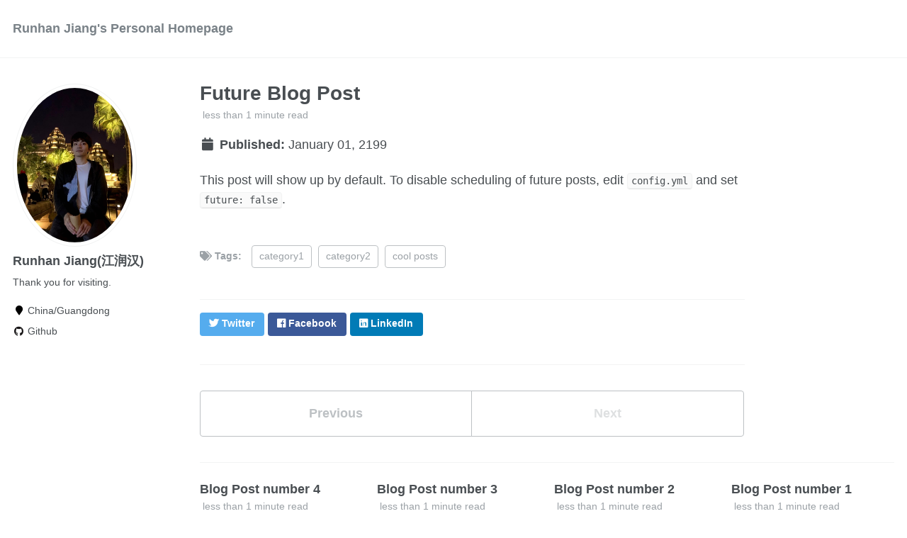

--- FILE ---
content_type: text/html; charset=utf-8
request_url: https://dingzhen778.github.io/posts/2012/08/blog-post-4/
body_size: 2913
content:
<!doctype html><html lang="zh" class="no-js"><head><meta charset="utf-8"> <!-- begin SEO --><title>Future Blog Post - Runhan Jiang’s Personal Homepage</title><meta property="og:locale" content="zh-CN"><meta property="og:site_name" content="Runhan Jiang's Personal Homepage"><meta property="og:title" content="Future Blog Post"><link rel="canonical" href="https://dingzhen778.github.io/posts/2012/08/blog-post-4/"><meta property="og:url" content="https://dingzhen778.github.io/posts/2012/08/blog-post-4/"><meta property="og:description" content="This post will show up by default. To disable scheduling of future posts, edit config.yml and set future: false."><meta property="og:type" content="article"><meta property="article:published_time" content="2199-01-01T00:00:00-08:00"> <script type="application/ld+json"> { "@context" : "http://schema.org", "@type" : "Person", "name" : "Runhan Jiang", "url" : "https://dingzhen778.github.io", "sameAs" : null } </script> <!-- end SEO --><link href="https://dingzhen778.github.io/feed.xml" type="application/atom+xml" rel="alternate" title="Runhan Jiang's Personal Homepage Feed"> <!-- http://t.co/dKP3o1e --><meta name="HandheldFriendly" content="True"><meta name="MobileOptimized" content="320"><meta name="viewport" content="width=device-width, initial-scale=1.0"> <script> document.documentElement.className = document.documentElement.className.replace(/\bno-js\b/g, '') + ' js '; </script> <!-- For all browsers --><link rel="stylesheet" href="https://dingzhen778.github.io/assets/css/main.css"><meta http-equiv="cleartype" content="on"> <!-- start custom head snippets --><link rel="apple-touch-icon" sizes="57x57" href="https://dingzhen778.github.io/images/apple-touch-icon-57x57.png?v=M44lzPylqQ"><link rel="apple-touch-icon" sizes="60x60" href="https://dingzhen778.github.io/images/apple-touch-icon-60x60.png?v=M44lzPylqQ"><link rel="apple-touch-icon" sizes="72x72" href="https://dingzhen778.github.io/images/apple-touch-icon-72x72.png?v=M44lzPylqQ"><link rel="apple-touch-icon" sizes="76x76" href="https://dingzhen778.github.io/images/apple-touch-icon-76x76.png?v=M44lzPylqQ"><link rel="apple-touch-icon" sizes="114x114" href="https://dingzhen778.github.io/images/apple-touch-icon-114x114.png?v=M44lzPylqQ"><link rel="apple-touch-icon" sizes="120x120" href="https://dingzhen778.github.io/images/apple-touch-icon-120x120.png?v=M44lzPylqQ"><link rel="apple-touch-icon" sizes="144x144" href="https://dingzhen778.github.io/images/apple-touch-icon-144x144.png?v=M44lzPylqQ"><link rel="apple-touch-icon" sizes="152x152" href="https://dingzhen778.github.io/images/apple-touch-icon-152x152.png?v=M44lzPylqQ"><link rel="apple-touch-icon" sizes="180x180" href="https://dingzhen778.github.io/images/apple-touch-icon-180x180.png?v=M44lzPylqQ"><link rel="icon" type="image/png" href="https://dingzhen778.github.io/images/favicon-32x32.png?v=M44lzPylqQ" sizes="32x32"><link rel="icon" type="image/png" href="https://dingzhen778.github.io/images/android-chrome-192x192.png?v=M44lzPylqQ" sizes="192x192"><link rel="icon" type="image/png" href="https://dingzhen778.github.io/images/favicon-96x96.png?v=M44lzPylqQ" sizes="96x96"><link rel="icon" type="image/png" href="https://dingzhen778.github.io/images/favicon-16x16.png?v=M44lzPylqQ" sizes="16x16"><link rel="manifest" href="https://dingzhen778.github.io/images/manifest.json?v=M44lzPylqQ"><link rel="mask-icon" href="https://dingzhen778.github.io/images/safari-pinned-tab.svg?v=M44lzPylqQ" color="#000000"><link rel="shortcut icon" href="/images/favicon.ico?v=M44lzPylqQ"><meta name="msapplication-TileColor" content="#000000"><meta name="msapplication-TileImage" content="https://dingzhen778.github.io/images/mstile-144x144.png?v=M44lzPylqQ"><meta name="msapplication-config" content="https://dingzhen778.github.io/images/browserconfig.xml?v=M44lzPylqQ"><meta name="theme-color" content="#ffffff"><link rel="stylesheet" href="https://dingzhen778.github.io/assets/css/academicons.css"/> <script type="text/x-mathjax-config"> MathJax.Hub.Config({ TeX: { equationNumbers: { autoNumber: "all" } } }); </script> <script type="text/x-mathjax-config"> MathJax.Hub.Config({ tex2jax: { inlineMath: [ ['$','$'], ["\\(","\\)"] ], processEscapes: true } }); </script> <script src='https://cdnjs.cloudflare.com/ajax/libs/mathjax/2.7.4/latest.js?config=TeX-MML-AM_CHTML' async></script> <!-- end custom head snippets --></head><body> <!--[if lt IE 9]><div class="notice--danger align-center" style="margin: 0;">You are using an <strong>outdated</strong> browser. Please <a href="http://browsehappy.com/">upgrade your browser</a> to improve your experience.</div><![endif]--><div class="masthead"><div class="masthead__inner-wrap"><div class="masthead__menu"><nav id="site-nav" class="greedy-nav"> <button><div class="navicon"></div></button><ul class="visible-links"><li class="masthead__menu-item masthead__menu-item--lg"><a href="https://dingzhen778.github.io/">Runhan Jiang's Personal Homepage</a></li></ul><ul class="hidden-links hidden"></ul></nav></div></div></div><div id="main" role="main"><div class="sidebar sticky"><div itemscope itemtype="http://schema.org/Person"><div class="author__avatar"> <img src="https://dingzhen778.github.io/images/jrh.png" class="author__avatar" alt="Runhan Jiang(江润汉)"></div><div class="author__content"><h3 class="author__name">Runhan Jiang(江润汉)</h3><p class="author__bio">Thank you for visiting.</p></div><div class="author__urls-wrapper"> <button class="btn btn--inverse">Follow</button><ul class="author__urls social-icons"><li><i class="fa fa-fw fa-map-marker" aria-hidden="true"></i> China/Guangdong</li><li><a href="https://github.com/https://github.com/Dingzhen778"><i class="fab fa-fw fa-github" aria-hidden="true"></i> Github</a></li></ul></div></div></div><article class="page" itemscope itemtype="http://schema.org/CreativeWork"><meta itemprop="headline" content="Future Blog Post"><meta itemprop="description" content="This post will show up by default. To disable scheduling of future posts, edit config.yml and set future: false."><meta itemprop="datePublished" content="January 01, 2199"><div class="page__inner-wrap"><header><h1 class="page__title" itemprop="headline">Future Blog Post</h1><p class="page__meta"><i class="fa fa-clock-o" aria-hidden="true"></i> less than 1 minute read</p><p class="page__date"><strong><i class="fa fa-fw fa-calendar" aria-hidden="true"></i> Published:</strong> <time datetime="2199-01-01T00:00:00-08:00">January 01, 2199</time></p></header><section class="page__content" itemprop="text"><p>This post will show up by default. To disable scheduling of future posts, edit <code class="language-plaintext highlighter-rouge">config.yml</code> and set <code class="language-plaintext highlighter-rouge">future: false</code>.</p></section><footer class="page__meta"><p class="page__taxonomy"> <strong><i class="fa fa-fw fa-tags" aria-hidden="true"></i> Tags: </strong> <span itemprop="keywords"> <a href="https://dingzhen778.github.io/tags/#category1" class="page__taxonomy-item" rel="tag">category1</a><span class="sep">, </span> <a href="https://dingzhen778.github.io/tags/#category2" class="page__taxonomy-item" rel="tag">category2</a><span class="sep">, </span> <a href="https://dingzhen778.github.io/tags/#cool-posts" class="page__taxonomy-item" rel="tag">cool posts</a> </span></p></footer><section class="page__share"> <a href="https://twitter.com/intent/tweet?text=https://dingzhen778.github.io/posts/2012/08/blog-post-4/" class="btn btn--twitter" title="Share on Twitter"><i class="fab fa-twitter" aria-hidden="true"></i><span> Twitter</span></a> <a href="https://www.facebook.com/sharer/sharer.php?u=https://dingzhen778.github.io/posts/2012/08/blog-post-4/" class="btn btn--facebook" title="Share on Facebook"><i class="fab fa-facebook" aria-hidden="true"></i><span> Facebook</span></a> <a href="https://www.linkedin.com/shareArticle?mini=true&url=https://dingzhen778.github.io/posts/2012/08/blog-post-4/" class="btn btn--linkedin" title="Share on LinkedIn"><i class="fab fa-linkedin" aria-hidden="true"></i><span> LinkedIn</span></a></section><nav class="pagination"> <a href="https://dingzhen778.github.io/posts/2012/08/blog-post-4/" class="pagination--pager" title="Blog Post number 4 ">Previous</a> <a href="#" class="pagination--pager disabled">Next</a></nav></div></article><div class="page__related"><div class="grid__wrapper"><div class="grid__item"><article class="archive__item" itemscope itemtype="http://schema.org/CreativeWork"><h2 class="archive__item-title" itemprop="headline"> <a href="https://dingzhen778.github.io/posts/2012/08/blog-post-4/" rel="permalink">Blog Post number 4 </a></h2><p class="page__meta"><i class="fa fa-clock-o" aria-hidden="true"></i> less than 1 minute read</p><p class="page__date"><strong><i class="fa fa-fw fa-calendar" aria-hidden="true"></i> Published:</strong> <time datetime="2015-08-14T00:00:00-07:00">August 14, 2015</time></p><p class="archive__item-excerpt" itemprop="description"><p>This is a sample blog post. Lorem ipsum I can’t remember the rest of lorem ipsum and don’t have an internet connection right now. Testing testing testing this blog post. Blog posts are cool.</p></p></article></div><div class="grid__item"><article class="archive__item" itemscope itemtype="http://schema.org/CreativeWork"><h2 class="archive__item-title" itemprop="headline"> <a href="https://dingzhen778.github.io/posts/2014/08/blog-post-3/" rel="permalink">Blog Post number 3 </a></h2><p class="page__meta"><i class="fa fa-clock-o" aria-hidden="true"></i> less than 1 minute read</p><p class="page__date"><strong><i class="fa fa-fw fa-calendar" aria-hidden="true"></i> Published:</strong> <time datetime="2014-08-14T00:00:00-07:00">August 14, 2014</time></p><p class="archive__item-excerpt" itemprop="description"><p>This is a sample blog post. Lorem ipsum I can’t remember the rest of lorem ipsum and don’t have an internet connection right now. Testing testing testing this blog post. Blog posts are cool.</p></p></article></div><div class="grid__item"><article class="archive__item" itemscope itemtype="http://schema.org/CreativeWork"><h2 class="archive__item-title" itemprop="headline"> <a href="https://dingzhen778.github.io/posts/2013/08/blog-post-2/" rel="permalink">Blog Post number 2 </a></h2><p class="page__meta"><i class="fa fa-clock-o" aria-hidden="true"></i> less than 1 minute read</p><p class="page__date"><strong><i class="fa fa-fw fa-calendar" aria-hidden="true"></i> Published:</strong> <time datetime="2013-08-14T00:00:00-07:00">August 14, 2013</time></p><p class="archive__item-excerpt" itemprop="description"><p>This is a sample blog post. Lorem ipsum I can’t remember the rest of lorem ipsum and don’t have an internet connection right now. Testing testing testing this blog post. Blog posts are cool.</p></p></article></div><div class="grid__item"><article class="archive__item" itemscope itemtype="http://schema.org/CreativeWork"><h2 class="archive__item-title" itemprop="headline"> <a href="https://dingzhen778.github.io/posts/2012/08/blog-post-1/" rel="permalink">Blog Post number 1 </a></h2><p class="page__meta"><i class="fa fa-clock-o" aria-hidden="true"></i> less than 1 minute read</p><p class="page__date"><strong><i class="fa fa-fw fa-calendar" aria-hidden="true"></i> Published:</strong> <time datetime="2012-08-14T00:00:00-07:00">August 14, 2012</time></p><p class="archive__item-excerpt" itemprop="description"><p>This is a sample blog post. Lorem ipsum I can’t remember the rest of lorem ipsum and don’t have an internet connection right now. Testing testing testing this blog post. Blog posts are cool.</p></p></article></div></div></div></div><div class="page__footer"><footer> <!-- start custom footer snippets --> <a href="/sitemap/">Sitemap</a> <!-- end custom footer snippets --><div class="page__footer-follow"><ul class="social-icons"><li><a href="http://github.com/https://github.com/Dingzhen778"><i class="fab fa-github" aria-hidden="true"></i> GitHub</a></li><li><a href="https://dingzhen778.github.io/feed.xml"><i class="fa fa-fw fa-rss-square" aria-hidden="true"></i> Feed</a></li></ul></div><div class="page__footer-copyright">&copy; 2024 Runhan Jiang. Powered by <a href="http://jekyllrb.com" rel="nofollow">Jekyll</a> &amp; <a href="https://github.com/academicpages/academicpages.github.io">AcademicPages</a>, a fork of <a href="https://mademistakes.com/work/minimal-mistakes-jekyll-theme/" rel="nofollow">Minimal Mistakes</a>.</div></footer></div><script src="https://dingzhen778.github.io/assets/js/main.min.js"></script> <script> (function(i,s,o,g,r,a,m){i['GoogleAnalyticsObject']=r;i[r]=i[r]||function(){ (i[r].q=i[r].q||[]).push(arguments)},i[r].l=1*new Date();a=s.createElement(o), m=s.getElementsByTagName(o)[0];a.async=1;a.src=g;m.parentNode.insertBefore(a,m) })(window,document,'script','//www.google-analytics.com/analytics.js','ga'); ga('create', '', 'auto'); ga('send', 'pageview'); </script></body></html>
